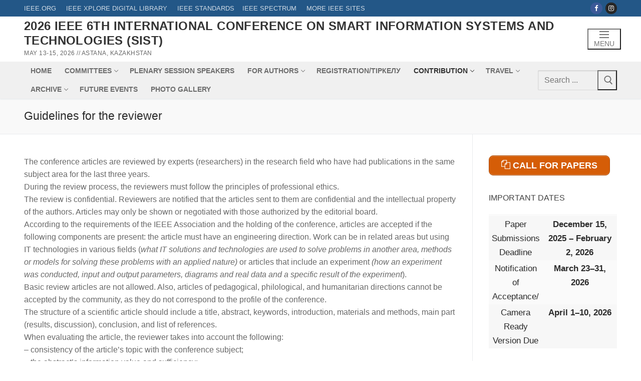

--- FILE ---
content_type: text/html; charset=UTF-8
request_url: https://sist.astanait.edu.kz/?page_id=1768
body_size: 15391
content:
<!doctype html>
<html lang="en-GB">
<head>
	<meta charset="UTF-8">
	<meta name="viewport" content="width=device-width, initial-scale=1, maximum-scale=10.0, user-scalable=yes">
	<link rel="profile" href="https://gmpg.org/xfn/11">
	<title>Guidelines for the reviewer &#8211; 2026 IEEE 6th International Conference on Smart Information Systems and Technologies  (SIST)</title>
<meta name='robots' content='max-image-preview:large' />
<link rel="alternate" type="application/rss+xml" title="2026 IEEE 6th International Conference on Smart Information Systems and Technologies  (SIST) &raquo; Feed" href="https://sist.astanait.edu.kz/?feed=rss2" />
<link rel="alternate" type="application/rss+xml" title="2026 IEEE 6th International Conference on Smart Information Systems and Technologies  (SIST) &raquo; Comments Feed" href="https://sist.astanait.edu.kz/?feed=comments-rss2" />
<link rel="alternate" title="oEmbed (JSON)" type="application/json+oembed" href="https://sist.astanait.edu.kz/index.php?rest_route=%2Foembed%2F1.0%2Fembed&#038;url=https%3A%2F%2Fsist.astanait.edu.kz%2F%3Fpage_id%3D1768" />
<link rel="alternate" title="oEmbed (XML)" type="text/xml+oembed" href="https://sist.astanait.edu.kz/index.php?rest_route=%2Foembed%2F1.0%2Fembed&#038;url=https%3A%2F%2Fsist.astanait.edu.kz%2F%3Fpage_id%3D1768&#038;format=xml" />
		<!-- This site uses the Google Analytics by MonsterInsights plugin v9.10.1 - Using Analytics tracking - https://www.monsterinsights.com/ -->
		<!-- Note: MonsterInsights is not currently configured on this site. The site owner needs to authenticate with Google Analytics in the MonsterInsights settings panel. -->
					<!-- No tracking code set -->
				<!-- / Google Analytics by MonsterInsights -->
		<style id='wp-img-auto-sizes-contain-inline-css' type='text/css'>
img:is([sizes=auto i],[sizes^="auto," i]){contain-intrinsic-size:3000px 1500px}
/*# sourceURL=wp-img-auto-sizes-contain-inline-css */
</style>
<style id='wp-emoji-styles-inline-css' type='text/css'>

	img.wp-smiley, img.emoji {
		display: inline !important;
		border: none !important;
		box-shadow: none !important;
		height: 1em !important;
		width: 1em !important;
		margin: 0 0.07em !important;
		vertical-align: -0.1em !important;
		background: none !important;
		padding: 0 !important;
	}
/*# sourceURL=wp-emoji-styles-inline-css */
</style>
<style id='wp-block-library-inline-css' type='text/css'>
:root{--wp-block-synced-color:#7a00df;--wp-block-synced-color--rgb:122,0,223;--wp-bound-block-color:var(--wp-block-synced-color);--wp-editor-canvas-background:#ddd;--wp-admin-theme-color:#007cba;--wp-admin-theme-color--rgb:0,124,186;--wp-admin-theme-color-darker-10:#006ba1;--wp-admin-theme-color-darker-10--rgb:0,107,160.5;--wp-admin-theme-color-darker-20:#005a87;--wp-admin-theme-color-darker-20--rgb:0,90,135;--wp-admin-border-width-focus:2px}@media (min-resolution:192dpi){:root{--wp-admin-border-width-focus:1.5px}}.wp-element-button{cursor:pointer}:root .has-very-light-gray-background-color{background-color:#eee}:root .has-very-dark-gray-background-color{background-color:#313131}:root .has-very-light-gray-color{color:#eee}:root .has-very-dark-gray-color{color:#313131}:root .has-vivid-green-cyan-to-vivid-cyan-blue-gradient-background{background:linear-gradient(135deg,#00d084,#0693e3)}:root .has-purple-crush-gradient-background{background:linear-gradient(135deg,#34e2e4,#4721fb 50%,#ab1dfe)}:root .has-hazy-dawn-gradient-background{background:linear-gradient(135deg,#faaca8,#dad0ec)}:root .has-subdued-olive-gradient-background{background:linear-gradient(135deg,#fafae1,#67a671)}:root .has-atomic-cream-gradient-background{background:linear-gradient(135deg,#fdd79a,#004a59)}:root .has-nightshade-gradient-background{background:linear-gradient(135deg,#330968,#31cdcf)}:root .has-midnight-gradient-background{background:linear-gradient(135deg,#020381,#2874fc)}:root{--wp--preset--font-size--normal:16px;--wp--preset--font-size--huge:42px}.has-regular-font-size{font-size:1em}.has-larger-font-size{font-size:2.625em}.has-normal-font-size{font-size:var(--wp--preset--font-size--normal)}.has-huge-font-size{font-size:var(--wp--preset--font-size--huge)}.has-text-align-center{text-align:center}.has-text-align-left{text-align:left}.has-text-align-right{text-align:right}.has-fit-text{white-space:nowrap!important}#end-resizable-editor-section{display:none}.aligncenter{clear:both}.items-justified-left{justify-content:flex-start}.items-justified-center{justify-content:center}.items-justified-right{justify-content:flex-end}.items-justified-space-between{justify-content:space-between}.screen-reader-text{border:0;clip-path:inset(50%);height:1px;margin:-1px;overflow:hidden;padding:0;position:absolute;width:1px;word-wrap:normal!important}.screen-reader-text:focus{background-color:#ddd;clip-path:none;color:#444;display:block;font-size:1em;height:auto;left:5px;line-height:normal;padding:15px 23px 14px;text-decoration:none;top:5px;width:auto;z-index:100000}html :where(.has-border-color){border-style:solid}html :where([style*=border-top-color]){border-top-style:solid}html :where([style*=border-right-color]){border-right-style:solid}html :where([style*=border-bottom-color]){border-bottom-style:solid}html :where([style*=border-left-color]){border-left-style:solid}html :where([style*=border-width]){border-style:solid}html :where([style*=border-top-width]){border-top-style:solid}html :where([style*=border-right-width]){border-right-style:solid}html :where([style*=border-bottom-width]){border-bottom-style:solid}html :where([style*=border-left-width]){border-left-style:solid}html :where(img[class*=wp-image-]){height:auto;max-width:100%}:where(figure){margin:0 0 1em}html :where(.is-position-sticky){--wp-admin--admin-bar--position-offset:var(--wp-admin--admin-bar--height,0px)}@media screen and (max-width:600px){html :where(.is-position-sticky){--wp-admin--admin-bar--position-offset:0px}}

/*# sourceURL=wp-block-library-inline-css */
</style><style id='wp-block-columns-inline-css' type='text/css'>
.wp-block-columns{box-sizing:border-box;display:flex;flex-wrap:wrap!important}@media (min-width:782px){.wp-block-columns{flex-wrap:nowrap!important}}.wp-block-columns{align-items:normal!important}.wp-block-columns.are-vertically-aligned-top{align-items:flex-start}.wp-block-columns.are-vertically-aligned-center{align-items:center}.wp-block-columns.are-vertically-aligned-bottom{align-items:flex-end}@media (max-width:781px){.wp-block-columns:not(.is-not-stacked-on-mobile)>.wp-block-column{flex-basis:100%!important}}@media (min-width:782px){.wp-block-columns:not(.is-not-stacked-on-mobile)>.wp-block-column{flex-basis:0;flex-grow:1}.wp-block-columns:not(.is-not-stacked-on-mobile)>.wp-block-column[style*=flex-basis]{flex-grow:0}}.wp-block-columns.is-not-stacked-on-mobile{flex-wrap:nowrap!important}.wp-block-columns.is-not-stacked-on-mobile>.wp-block-column{flex-basis:0;flex-grow:1}.wp-block-columns.is-not-stacked-on-mobile>.wp-block-column[style*=flex-basis]{flex-grow:0}:where(.wp-block-columns){margin-bottom:1.75em}:where(.wp-block-columns.has-background){padding:1.25em 2.375em}.wp-block-column{flex-grow:1;min-width:0;overflow-wrap:break-word;word-break:break-word}.wp-block-column.is-vertically-aligned-top{align-self:flex-start}.wp-block-column.is-vertically-aligned-center{align-self:center}.wp-block-column.is-vertically-aligned-bottom{align-self:flex-end}.wp-block-column.is-vertically-aligned-stretch{align-self:stretch}.wp-block-column.is-vertically-aligned-bottom,.wp-block-column.is-vertically-aligned-center,.wp-block-column.is-vertically-aligned-top{width:100%}
/*# sourceURL=https://sist.astanait.edu.kz/wp-includes/blocks/columns/style.min.css */
</style>
<style id='wp-block-paragraph-inline-css' type='text/css'>
.is-small-text{font-size:.875em}.is-regular-text{font-size:1em}.is-large-text{font-size:2.25em}.is-larger-text{font-size:3em}.has-drop-cap:not(:focus):first-letter{float:left;font-size:8.4em;font-style:normal;font-weight:100;line-height:.68;margin:.05em .1em 0 0;text-transform:uppercase}body.rtl .has-drop-cap:not(:focus):first-letter{float:none;margin-left:.1em}p.has-drop-cap.has-background{overflow:hidden}:root :where(p.has-background){padding:1.25em 2.375em}:where(p.has-text-color:not(.has-link-color)) a{color:inherit}p.has-text-align-left[style*="writing-mode:vertical-lr"],p.has-text-align-right[style*="writing-mode:vertical-rl"]{rotate:180deg}
/*# sourceURL=https://sist.astanait.edu.kz/wp-includes/blocks/paragraph/style.min.css */
</style>
<style id='global-styles-inline-css' type='text/css'>
:root{--wp--preset--aspect-ratio--square: 1;--wp--preset--aspect-ratio--4-3: 4/3;--wp--preset--aspect-ratio--3-4: 3/4;--wp--preset--aspect-ratio--3-2: 3/2;--wp--preset--aspect-ratio--2-3: 2/3;--wp--preset--aspect-ratio--16-9: 16/9;--wp--preset--aspect-ratio--9-16: 9/16;--wp--preset--color--black: #000000;--wp--preset--color--cyan-bluish-gray: #abb8c3;--wp--preset--color--white: #ffffff;--wp--preset--color--pale-pink: #f78da7;--wp--preset--color--vivid-red: #cf2e2e;--wp--preset--color--luminous-vivid-orange: #ff6900;--wp--preset--color--luminous-vivid-amber: #fcb900;--wp--preset--color--light-green-cyan: #7bdcb5;--wp--preset--color--vivid-green-cyan: #00d084;--wp--preset--color--pale-cyan-blue: #8ed1fc;--wp--preset--color--vivid-cyan-blue: #0693e3;--wp--preset--color--vivid-purple: #9b51e0;--wp--preset--gradient--vivid-cyan-blue-to-vivid-purple: linear-gradient(135deg,rgb(6,147,227) 0%,rgb(155,81,224) 100%);--wp--preset--gradient--light-green-cyan-to-vivid-green-cyan: linear-gradient(135deg,rgb(122,220,180) 0%,rgb(0,208,130) 100%);--wp--preset--gradient--luminous-vivid-amber-to-luminous-vivid-orange: linear-gradient(135deg,rgb(252,185,0) 0%,rgb(255,105,0) 100%);--wp--preset--gradient--luminous-vivid-orange-to-vivid-red: linear-gradient(135deg,rgb(255,105,0) 0%,rgb(207,46,46) 100%);--wp--preset--gradient--very-light-gray-to-cyan-bluish-gray: linear-gradient(135deg,rgb(238,238,238) 0%,rgb(169,184,195) 100%);--wp--preset--gradient--cool-to-warm-spectrum: linear-gradient(135deg,rgb(74,234,220) 0%,rgb(151,120,209) 20%,rgb(207,42,186) 40%,rgb(238,44,130) 60%,rgb(251,105,98) 80%,rgb(254,248,76) 100%);--wp--preset--gradient--blush-light-purple: linear-gradient(135deg,rgb(255,206,236) 0%,rgb(152,150,240) 100%);--wp--preset--gradient--blush-bordeaux: linear-gradient(135deg,rgb(254,205,165) 0%,rgb(254,45,45) 50%,rgb(107,0,62) 100%);--wp--preset--gradient--luminous-dusk: linear-gradient(135deg,rgb(255,203,112) 0%,rgb(199,81,192) 50%,rgb(65,88,208) 100%);--wp--preset--gradient--pale-ocean: linear-gradient(135deg,rgb(255,245,203) 0%,rgb(182,227,212) 50%,rgb(51,167,181) 100%);--wp--preset--gradient--electric-grass: linear-gradient(135deg,rgb(202,248,128) 0%,rgb(113,206,126) 100%);--wp--preset--gradient--midnight: linear-gradient(135deg,rgb(2,3,129) 0%,rgb(40,116,252) 100%);--wp--preset--font-size--small: 13px;--wp--preset--font-size--medium: 20px;--wp--preset--font-size--large: 36px;--wp--preset--font-size--x-large: 42px;--wp--preset--spacing--20: 0.44rem;--wp--preset--spacing--30: 0.67rem;--wp--preset--spacing--40: 1rem;--wp--preset--spacing--50: 1.5rem;--wp--preset--spacing--60: 2.25rem;--wp--preset--spacing--70: 3.38rem;--wp--preset--spacing--80: 5.06rem;--wp--preset--shadow--natural: 6px 6px 9px rgba(0, 0, 0, 0.2);--wp--preset--shadow--deep: 12px 12px 50px rgba(0, 0, 0, 0.4);--wp--preset--shadow--sharp: 6px 6px 0px rgba(0, 0, 0, 0.2);--wp--preset--shadow--outlined: 6px 6px 0px -3px rgb(255, 255, 255), 6px 6px rgb(0, 0, 0);--wp--preset--shadow--crisp: 6px 6px 0px rgb(0, 0, 0);}:where(.is-layout-flex){gap: 0.5em;}:where(.is-layout-grid){gap: 0.5em;}body .is-layout-flex{display: flex;}.is-layout-flex{flex-wrap: wrap;align-items: center;}.is-layout-flex > :is(*, div){margin: 0;}body .is-layout-grid{display: grid;}.is-layout-grid > :is(*, div){margin: 0;}:where(.wp-block-columns.is-layout-flex){gap: 2em;}:where(.wp-block-columns.is-layout-grid){gap: 2em;}:where(.wp-block-post-template.is-layout-flex){gap: 1.25em;}:where(.wp-block-post-template.is-layout-grid){gap: 1.25em;}.has-black-color{color: var(--wp--preset--color--black) !important;}.has-cyan-bluish-gray-color{color: var(--wp--preset--color--cyan-bluish-gray) !important;}.has-white-color{color: var(--wp--preset--color--white) !important;}.has-pale-pink-color{color: var(--wp--preset--color--pale-pink) !important;}.has-vivid-red-color{color: var(--wp--preset--color--vivid-red) !important;}.has-luminous-vivid-orange-color{color: var(--wp--preset--color--luminous-vivid-orange) !important;}.has-luminous-vivid-amber-color{color: var(--wp--preset--color--luminous-vivid-amber) !important;}.has-light-green-cyan-color{color: var(--wp--preset--color--light-green-cyan) !important;}.has-vivid-green-cyan-color{color: var(--wp--preset--color--vivid-green-cyan) !important;}.has-pale-cyan-blue-color{color: var(--wp--preset--color--pale-cyan-blue) !important;}.has-vivid-cyan-blue-color{color: var(--wp--preset--color--vivid-cyan-blue) !important;}.has-vivid-purple-color{color: var(--wp--preset--color--vivid-purple) !important;}.has-black-background-color{background-color: var(--wp--preset--color--black) !important;}.has-cyan-bluish-gray-background-color{background-color: var(--wp--preset--color--cyan-bluish-gray) !important;}.has-white-background-color{background-color: var(--wp--preset--color--white) !important;}.has-pale-pink-background-color{background-color: var(--wp--preset--color--pale-pink) !important;}.has-vivid-red-background-color{background-color: var(--wp--preset--color--vivid-red) !important;}.has-luminous-vivid-orange-background-color{background-color: var(--wp--preset--color--luminous-vivid-orange) !important;}.has-luminous-vivid-amber-background-color{background-color: var(--wp--preset--color--luminous-vivid-amber) !important;}.has-light-green-cyan-background-color{background-color: var(--wp--preset--color--light-green-cyan) !important;}.has-vivid-green-cyan-background-color{background-color: var(--wp--preset--color--vivid-green-cyan) !important;}.has-pale-cyan-blue-background-color{background-color: var(--wp--preset--color--pale-cyan-blue) !important;}.has-vivid-cyan-blue-background-color{background-color: var(--wp--preset--color--vivid-cyan-blue) !important;}.has-vivid-purple-background-color{background-color: var(--wp--preset--color--vivid-purple) !important;}.has-black-border-color{border-color: var(--wp--preset--color--black) !important;}.has-cyan-bluish-gray-border-color{border-color: var(--wp--preset--color--cyan-bluish-gray) !important;}.has-white-border-color{border-color: var(--wp--preset--color--white) !important;}.has-pale-pink-border-color{border-color: var(--wp--preset--color--pale-pink) !important;}.has-vivid-red-border-color{border-color: var(--wp--preset--color--vivid-red) !important;}.has-luminous-vivid-orange-border-color{border-color: var(--wp--preset--color--luminous-vivid-orange) !important;}.has-luminous-vivid-amber-border-color{border-color: var(--wp--preset--color--luminous-vivid-amber) !important;}.has-light-green-cyan-border-color{border-color: var(--wp--preset--color--light-green-cyan) !important;}.has-vivid-green-cyan-border-color{border-color: var(--wp--preset--color--vivid-green-cyan) !important;}.has-pale-cyan-blue-border-color{border-color: var(--wp--preset--color--pale-cyan-blue) !important;}.has-vivid-cyan-blue-border-color{border-color: var(--wp--preset--color--vivid-cyan-blue) !important;}.has-vivid-purple-border-color{border-color: var(--wp--preset--color--vivid-purple) !important;}.has-vivid-cyan-blue-to-vivid-purple-gradient-background{background: var(--wp--preset--gradient--vivid-cyan-blue-to-vivid-purple) !important;}.has-light-green-cyan-to-vivid-green-cyan-gradient-background{background: var(--wp--preset--gradient--light-green-cyan-to-vivid-green-cyan) !important;}.has-luminous-vivid-amber-to-luminous-vivid-orange-gradient-background{background: var(--wp--preset--gradient--luminous-vivid-amber-to-luminous-vivid-orange) !important;}.has-luminous-vivid-orange-to-vivid-red-gradient-background{background: var(--wp--preset--gradient--luminous-vivid-orange-to-vivid-red) !important;}.has-very-light-gray-to-cyan-bluish-gray-gradient-background{background: var(--wp--preset--gradient--very-light-gray-to-cyan-bluish-gray) !important;}.has-cool-to-warm-spectrum-gradient-background{background: var(--wp--preset--gradient--cool-to-warm-spectrum) !important;}.has-blush-light-purple-gradient-background{background: var(--wp--preset--gradient--blush-light-purple) !important;}.has-blush-bordeaux-gradient-background{background: var(--wp--preset--gradient--blush-bordeaux) !important;}.has-luminous-dusk-gradient-background{background: var(--wp--preset--gradient--luminous-dusk) !important;}.has-pale-ocean-gradient-background{background: var(--wp--preset--gradient--pale-ocean) !important;}.has-electric-grass-gradient-background{background: var(--wp--preset--gradient--electric-grass) !important;}.has-midnight-gradient-background{background: var(--wp--preset--gradient--midnight) !important;}.has-small-font-size{font-size: var(--wp--preset--font-size--small) !important;}.has-medium-font-size{font-size: var(--wp--preset--font-size--medium) !important;}.has-large-font-size{font-size: var(--wp--preset--font-size--large) !important;}.has-x-large-font-size{font-size: var(--wp--preset--font-size--x-large) !important;}
:where(.wp-block-columns.is-layout-flex){gap: 2em;}:where(.wp-block-columns.is-layout-grid){gap: 2em;}
/*# sourceURL=global-styles-inline-css */
</style>
<style id='core-block-supports-inline-css' type='text/css'>
.wp-container-core-columns-is-layout-9d6595d7{flex-wrap:nowrap;}
/*# sourceURL=core-block-supports-inline-css */
</style>

<style id='classic-theme-styles-inline-css' type='text/css'>
/*! This file is auto-generated */
.wp-block-button__link{color:#fff;background-color:#32373c;border-radius:9999px;box-shadow:none;text-decoration:none;padding:calc(.667em + 2px) calc(1.333em + 2px);font-size:1.125em}.wp-block-file__button{background:#32373c;color:#fff;text-decoration:none}
/*# sourceURL=/wp-includes/css/classic-themes.min.css */
</style>
<link rel='stylesheet' id='wp-components-css' href='https://sist.astanait.edu.kz/wp-includes/css/dist/components/style.min.css?ver=6.9' type='text/css' media='all' />
<link rel='stylesheet' id='wp-preferences-css' href='https://sist.astanait.edu.kz/wp-includes/css/dist/preferences/style.min.css?ver=6.9' type='text/css' media='all' />
<link rel='stylesheet' id='wp-block-editor-css' href='https://sist.astanait.edu.kz/wp-includes/css/dist/block-editor/style.min.css?ver=6.9' type='text/css' media='all' />
<link rel='stylesheet' id='popup-maker-block-library-style-css' href='https://sist.astanait.edu.kz/wp-content/plugins/popup-maker/dist/packages/block-library-style.css?ver=dbea705cfafe089d65f1' type='text/css' media='all' />
<link rel='stylesheet' id='countdown-naboo-css-css' href='https://sist.astanait.edu.kz/wp-content/plugins/jquery-t-countdown-widget/css/naboo/style.css?ver=2.0' type='text/css' media='all' />
<link rel='stylesheet' id='default-icon-styles-css' href='https://sist.astanait.edu.kz/wp-content/plugins/svg-vector-icon-plugin/public/../admin/css/wordpress-svg-icon-plugin-style.min.css?ver=6.9' type='text/css' media='all' />
<link rel='stylesheet' id='woocommerce-general-css' href='https://sist.astanait.edu.kz/wp-content/themes/customify/assets/css/compatibility/woocommerce.min.css?ver=10.4.2' type='text/css' media='all' />
<link rel='stylesheet' id='woocommerce-smallscreen-css' href='https://sist.astanait.edu.kz/wp-content/themes/customify/assets/css/compatibility/woocommerce-smallscreen.min.css?ver=10.4.2' type='text/css' media='only screen and (max-width: 768px)' />
<style id='woocommerce-inline-inline-css' type='text/css'>
.woocommerce form .form-row .required { visibility: visible; }
/*# sourceURL=woocommerce-inline-inline-css */
</style>
<link rel='stylesheet' id='wpos-slick-style-css' href='https://sist.astanait.edu.kz/wp-content/plugins/wp-logo-showcase-responsive-slider-slider/assets/css/slick.css?ver=3.8.7' type='text/css' media='all' />
<link rel='stylesheet' id='wpls-public-style-css' href='https://sist.astanait.edu.kz/wp-content/plugins/wp-logo-showcase-responsive-slider-slider/assets/css/wpls-public.css?ver=3.8.7' type='text/css' media='all' />
<link rel='stylesheet' id='spu-public-css-css' href='https://sist.astanait.edu.kz/wp-content/plugins/popups/public/assets/css/public.css?ver=1.9.3.8' type='text/css' media='all' />
<link rel='stylesheet' id='wp-forecast-weathericons-css' href='https://sist.astanait.edu.kz/wp-content/plugins/wp-forecast//weather-icons/weather-icons.min.css?ver=9999' type='text/css' media='all' />
<link rel='stylesheet' id='wp-forecast-weathericons-wind-css' href='https://sist.astanait.edu.kz/wp-content/plugins/wp-forecast//weather-icons/weather-icons-wind.min.css?ver=9999' type='text/css' media='all' />
<link rel='stylesheet' id='wp-forecast-css' href='https://sist.astanait.edu.kz/wp-content/plugins/wp-forecast/wp-forecast-default.css?ver=9999' type='text/css' media='all' />
<link rel='stylesheet' id='font-awesome-css' href='https://sist.astanait.edu.kz/wp-content/themes/customify/assets/fonts/font-awesome/css/font-awesome.min.css?ver=5.0.0' type='text/css' media='all' />
<link rel='stylesheet' id='customify-style-css' href='https://sist.astanait.edu.kz/wp-content/themes/customify/style.min.css?ver=0.4.1' type='text/css' media='all' />
<style id='customify-style-inline-css' type='text/css'>
.header-top .header--row-inner,.button,button:not(.menu-mobile-toggle, .components-button, .customize-partial-edit-shortcut-button),button.button,input[type="button"]:not(.components-button, .customize-partial-edit-shortcut-button),input[type="reset"]:not(.components-button, .customize-partial-edit-shortcut-button),input[type="submit"]:not(.components-button, .customize-partial-edit-shortcut-button),.pagination .nav-links > *:hover,.pagination .nav-links span,.nav-menu-desktop.style-full-height .primary-menu-ul > li.current-menu-item > a,.nav-menu-desktop.style-full-height .primary-menu-ul > li.current-menu-ancestor > a,.nav-menu-desktop.style-full-height .primary-menu-ul > li > a:hover,.posts-layout .readmore-button:hover{    background-color: #235787;}.posts-layout .readmore-button {color: #235787;}.pagination .nav-links > *:hover,.pagination .nav-links span,.entry-single .tags-links a:hover,.entry-single .cat-links a:hover,.posts-layout .readmore-button,.posts-layout .readmore-button:hover{    border-color: #235787;}                 .wc-svg-btn.active,        .woocommerce-tabs.wc-tabs-horizontal ul.tabs li.active,        #review_form {            border-color: #235787;        }                .wc-svg-btn.active,        .wc-single-tabs ul.tabs li.active a,        .wc-single-tabs .tab-section.active .tab-section-heading a {            color: #235787;        }.customify-builder-btn{    background-color: #c3512f;}                 .add_to_cart_button        {            background-color: #c3512f;        }body{    color: #686868;}abbr, acronym {    border-bottom-color: #686868;}a                {                    color: #1e4b75;} .woocommerce-account .woocommerce-MyAccount-navigation ul li.is-active a,        .woocommerce-account .woocommerce-MyAccount-navigation ul li a:hover {            color: #1e4b75;        }a:hover,a:focus,.link-meta:hover, .link-meta a:hover{    color: #111111;}h2 + h3,.comments-area h2 + .comments-title,.h2 + h3,.comments-area .h2 + .comments-title,.page-breadcrumb {    border-top-color: #eaecee;}blockquote,.site-content .widget-area .menu li.current-menu-item > a:before{    border-left-color: #eaecee;}@media screen and (min-width: 64em) {    .comment-list .children li.comment {        border-left-color: #eaecee;    }    .comment-list .children li.comment:after {        background-color: #eaecee;    }}.page-titlebar, .page-breadcrumb,.posts-layout .entry-inner {    border-bottom-color: #eaecee;}.header-search-form .search-field,.entry-content .page-links a,.header-search-modal,.pagination .nav-links > *,.entry-footer .tags-links a, .entry-footer .cat-links a,.search .content-area article,.site-content .widget-area .menu li.current-menu-item > a,.posts-layout .entry-inner,.post-navigation .nav-links,article.comment .comment-meta,.widget-area .widget_pages li a, .widget-area .widget_categories li a, .widget-area .widget_archive li a, .widget-area .widget_meta li a, .widget-area .widget_nav_menu li a, .widget-area .widget_product_categories li a, .widget-area .widget_recent_entries li a, .widget-area .widget_rss li a,.widget-area .widget_recent_comments li{    border-color: #eaecee;}.header-search-modal::before {    border-top-color: #eaecee;    border-left-color: #eaecee;}@media screen and (min-width: 48em) {    .content-sidebar.sidebar_vertical_border .content-area {        border-right-color: #eaecee;    }    .sidebar-content.sidebar_vertical_border .content-area {        border-left-color: #eaecee;    }    .sidebar-sidebar-content.sidebar_vertical_border .sidebar-primary {        border-right-color: #eaecee;    }    .sidebar-sidebar-content.sidebar_vertical_border .sidebar-secondary {        border-right-color: #eaecee;    }    .content-sidebar-sidebar.sidebar_vertical_border .sidebar-primary {        border-left-color: #eaecee;    }    .content-sidebar-sidebar.sidebar_vertical_border .sidebar-secondary {        border-left-color: #eaecee;    }    .sidebar-content-sidebar.sidebar_vertical_border .content-area {        border-left-color: #eaecee;        border-right-color: #eaecee;    }    .sidebar-content-sidebar.sidebar_vertical_border .content-area {        border-left-color: #eaecee;        border-right-color: #eaecee;    }}.widget_price_filter .price_slider_wrapper .ui-widget-content {    background-color: #eaecee;}.product_list_widget li,#reviews #comments ol.commentlist li .comment-text,.woocommerce-tabs.wc-tabs-vertical .wc-tabs li,.product_meta > span,.woocommerce-tabs.wc-tabs-horizontal ul.tabs,.woocommerce-tabs.wc-tabs-vertical .wc-tabs li:first-child {            border-color: #eaecee;        }article.comment .comment-post-author {background: #6d6d6d;}.pagination .nav-links > *,.link-meta,.link-meta a,.color-meta,.entry-single .tags-links:before,.entry-single .cats-links:before{    color: #6d6d6d;}.widget_price_filter .ui-slider .ui-slider-handle {    border-color: #6d6d6d;}.wc-product-inner .wc-product__category a {    color: #6d6d6d;}.widget_price_filter .ui-slider .ui-slider-range,.widget_price_filter .price_slider_amount .button {            background-color: #6d6d6d;        }h1, h2, h3, h4, h5, h6 { color: #2b2b2b;}.site-content .widget-title { color: #444444;}#page-cover {background-image: url("https://sist.astanait.edu.kz/wp-content/themes/customify/assets/images/default-cover.jpg");}.sub-menu .li-duplicator {display:none !important;}.header-search_icon-item .header-search-modal  {border-style: solid;} .header-search_icon-item .search-field  {border-style: solid;} .dark-mode .header-search_box-item .search-form-fields, .header-search_box-item .search-form-fields  {border-style: solid;} body  {background-color: #FFFFFF;} .site-content .content-area  {background-color: #FFFFFF;} .woocommerce .button.add_to_cart_button, .woocommerce .button.alt,.woocommerce .button.added_to_cart, .woocommerce .button.checkout, .woocommerce .button.product_type_variable,.item--wc_cart .cart-icon .cart-qty .customify-wc-total-qty{    background-color: #c3512f;}.comment-form-rating a, .star-rating,.comment-form-rating a:hover, .comment-form-rating a:focus, .star-rating:hover, .star-rating:focus{    color: #c3512f;}span.onsale{    background-color: #77a464;}/* CSS for desktop */#page-cover .page-cover-inner {min-height: 300px;}.header--row.header-top .customify-grid, .header--row.header-top .style-full-height .primary-menu-ul > li > a {min-height: 33px;}.header--row.header-main .customify-grid, .header--row.header-main .style-full-height .primary-menu-ul > li > a {min-height: 90px;}.header--row.header-bottom .customify-grid, .header--row.header-bottom .style-full-height .primary-menu-ul > li > a {min-height: 55px;}.site-header .site-branding img { max-width: 0px; } .site-header .cb-row--mobile .site-branding img { width: 0px; }.header--row .builder-item--nav-icon, .builder-item.builder-item--group .item--inner.builder-item--nav-icon {margin-top: 0px;margin-right: 0px;margin-bottom: 0px;margin-left: 0px;}.header--row .builder-first--nav-icon {text-align: right;}.header-search_icon-item .search-icon {padding: 0px;}.header-search_icon-item .header-search-form .search-field {height: 25px;}.header-search_icon-item .search-submit {margin-left: -40px;}.header-search_box-item .search-submit{margin-left: -40px;} .header-search_box-item .woo_bootster_search .search-submit{margin-left: -40px;} .header-search_box-item .header-search-form button.search-submit{margin-left:-40px;}.header--row .builder-first--primary-menu {text-align: right;}.header--row .builder-item--button, .builder-item.builder-item--group .item--inner.builder-item--button {margin-top: -7px;margin-right: -7px;margin-bottom: -7px;margin-left: -7px;}/* CSS for tablet */@media screen and (max-width: 1024px) { #page-cover .page-cover-inner {min-height: 250px;}.header--row .builder-first--nav-icon {text-align: right;}.header-search_icon-item .search-submit {margin-left: -40px;}.header-search_box-item .search-submit{margin-left: -40px;} .header-search_box-item .woo_bootster_search .search-submit{margin-left: -40px;} .header-search_box-item .header-search-form button.search-submit{margin-left:-40px;} }/* CSS for mobile */@media screen and (max-width: 568px) { #page-cover .page-cover-inner {min-height: 200px;}.header--row.header-top .customify-grid, .header--row.header-top .style-full-height .primary-menu-ul > li > a {min-height: 33px;}.header--row .builder-first--nav-icon {text-align: right;}.header-search_icon-item .search-submit {margin-left: -40px;}.header-search_box-item .search-submit{margin-left: -40px;} .header-search_box-item .woo_bootster_search .search-submit{margin-left: -40px;} .header-search_box-item .header-search-form button.search-submit{margin-left:-40px;} }
/*# sourceURL=customify-style-inline-css */
</style>
<script type="text/javascript" src="https://sist.astanait.edu.kz/wp-includes/js/jquery/jquery.min.js?ver=3.7.1" id="jquery-core-js"></script>
<script type="text/javascript" src="https://sist.astanait.edu.kz/wp-includes/js/jquery/jquery-migrate.min.js?ver=3.4.1" id="jquery-migrate-js"></script>
<script type="text/javascript" src="https://sist.astanait.edu.kz/wp-content/plugins/woocommerce/assets/js/jquery-blockui/jquery.blockUI.min.js?ver=2.7.0-wc.10.4.2" id="wc-jquery-blockui-js" defer="defer" data-wp-strategy="defer"></script>
<script type="text/javascript" id="wc-add-to-cart-js-extra">
/* <![CDATA[ */
var wc_add_to_cart_params = {"ajax_url":"/wp-admin/admin-ajax.php","wc_ajax_url":"/?wc-ajax=%%endpoint%%","i18n_view_cart":"View basket","cart_url":"https://sist.astanait.edu.kz/?page_id=1564","is_cart":"","cart_redirect_after_add":"no"};
//# sourceURL=wc-add-to-cart-js-extra
/* ]]> */
</script>
<script type="text/javascript" src="https://sist.astanait.edu.kz/wp-content/plugins/woocommerce/assets/js/frontend/add-to-cart.min.js?ver=10.4.2" id="wc-add-to-cart-js" defer="defer" data-wp-strategy="defer"></script>
<script type="text/javascript" src="https://sist.astanait.edu.kz/wp-content/plugins/woocommerce/assets/js/js-cookie/js.cookie.min.js?ver=2.1.4-wc.10.4.2" id="wc-js-cookie-js" defer="defer" data-wp-strategy="defer"></script>
<script type="text/javascript" id="woocommerce-js-extra">
/* <![CDATA[ */
var woocommerce_params = {"ajax_url":"/wp-admin/admin-ajax.php","wc_ajax_url":"/?wc-ajax=%%endpoint%%","i18n_password_show":"Show password","i18n_password_hide":"Hide password","qty_pm":"1"};
//# sourceURL=woocommerce-js-extra
/* ]]> */
</script>
<script type="text/javascript" src="https://sist.astanait.edu.kz/wp-content/plugins/woocommerce/assets/js/frontend/woocommerce.min.js?ver=10.4.2" id="woocommerce-js" defer="defer" data-wp-strategy="defer"></script>
<link rel="https://api.w.org/" href="https://sist.astanait.edu.kz/index.php?rest_route=/" /><link rel="alternate" title="JSON" type="application/json" href="https://sist.astanait.edu.kz/index.php?rest_route=/wp/v2/pages/1768" /><link rel="EditURI" type="application/rsd+xml" title="RSD" href="https://sist.astanait.edu.kz/xmlrpc.php?rsd" />
<link rel="canonical" href="https://sist.astanait.edu.kz/?page_id=1768" />
<link rel='shortlink' href='https://sist.astanait.edu.kz/?p=1768' />
<script type='text/javascript'>
var tminusnow = '{"now":"1\/18\/2026 15:00:24"}';
</script>  <script src="https://cdn.onesignal.com/sdks/web/v16/OneSignalSDK.page.js" defer></script>
  <script>
          window.OneSignalDeferred = window.OneSignalDeferred || [];
          OneSignalDeferred.push(async function(OneSignal) {
            await OneSignal.init({
              appId: "",
              serviceWorkerOverrideForTypical: true,
              path: "https://sist.astanait.edu.kz/wp-content/plugins/onesignal-free-web-push-notifications/sdk_files/",
              serviceWorkerParam: { scope: "/wp-content/plugins/onesignal-free-web-push-notifications/sdk_files/push/onesignal/" },
              serviceWorkerPath: "OneSignalSDKWorker.js",
            });
          });

          // Unregister the legacy OneSignal service worker to prevent scope conflicts
          if (navigator.serviceWorker) {
            navigator.serviceWorker.getRegistrations().then((registrations) => {
              // Iterate through all registered service workers
              registrations.forEach((registration) => {
                // Check the script URL to identify the specific service worker
                if (registration.active && registration.active.scriptURL.includes('OneSignalSDKWorker.js.php')) {
                  // Unregister the service worker
                  registration.unregister().then((success) => {
                    if (success) {
                      console.log('OneSignalSW: Successfully unregistered:', registration.active.scriptURL);
                    } else {
                      console.log('OneSignalSW: Failed to unregister:', registration.active.scriptURL);
                    }
                  });
                }
              });
            }).catch((error) => {
              console.error('Error fetching service worker registrations:', error);
            });
        }
        </script>
	<noscript><style>.woocommerce-product-gallery{ opacity: 1 !important; }</style></noscript>
	<link rel='stylesheet' id='wc-blocks-style-css' href='https://sist.astanait.edu.kz/wp-content/plugins/woocommerce/assets/client/blocks/wc-blocks.css?ver=wc-10.4.2' type='text/css' media='all' />
<link rel='stylesheet' id='splw-old-styles-css' href='https://sist.astanait.edu.kz/wp-content/plugins/location-weather/assets/css/old-style.min.css?ver=2.1.5' type='text/css' media='all' />
<link rel='stylesheet' id='su-shortcodes-css' href='https://sist.astanait.edu.kz/wp-content/plugins/shortcodes-ultimate/includes/css/shortcodes.css?ver=7.4.7' type='text/css' media='all' />
</head>


<body data-rsssl=1 class="wp-singular page-template-default page page-id-1768 wp-custom-logo wp-theme-customify theme-customify woocommerce-no-js content-sidebar main-layout-content-sidebar sidebar_vertical_border site-full-width menu_sidebar_slide_left woocommerce later-wc-version">
<div id="page" class="site box-shadow">
	<a class="skip-link screen-reader-text" href="#site-content">Skip to content</a>
	<a class="close is-size-medium  close-panel close-sidebar-panel" href="#">
        <span class="hamburger hamburger--squeeze is-active">
            <span class="hamburger-box">
              <span class="hamburger-inner"><span class="screen-reader-text">Menu</span></span>
            </span>
        </span>
        <span class="screen-reader-text">Close</span>
        </a><header id="masthead" class="site-header header-v2"><div id="masthead-inner" class="site-header-inner">							<div  class="header-top header--row layout-full-contained"  id="cb-row--header-top"  data-row-id="top"  data-show-on="desktop">
								<div class="header--row-inner header-top-inner dark-mode">
									<div class="customify-container">
										<div class="customify-grid  cb-row--desktop hide-on-mobile hide-on-tablet customify-grid-middle"><div class="row-v2 row-v2-top no-center"><div class="col-v2 col-v2-left"><div class="item--inner builder-item--html" data-section="header_html" data-item-id="html" ><div class="builder-header-html-item item--html"><p><a href="https://www.ieee.org/">IEEE.org</a>  &nbsp; &nbsp;  <a href="https://ieeexplore.ieee.org/Xplore/home.jsp">IEEE Xplore Digital library </a>  &nbsp; &nbsp; <a href="https://standards.ieee.org/">IEEE Standards </a>  &nbsp; &nbsp;<a href="https://spectrum.ieee.org/">IEEE Spectrum </a>  &nbsp; &nbsp; <a href="https://www.ieee.org/sitemap.html?WT.mc_id=mn_smap">More IEEE Sites </a>     </p>
</div></div></div><div class="col-v2 col-v2-right"><div class="item--inner builder-item--social-icons" data-section="header_social_icons" data-item-id="social-icons" ><ul class="header-social-icons customify-builder-social-icons color-default"><li><a class="social-icon-facebook shape-circle" rel="nofollow noopener" target="_blank" href="#" aria-label="Facebook"><i class="social-icon fa fa-facebook" title="Facebook"></i></a></li><li><a class="social-icon-instagram shape-circle" rel="nofollow noopener" target="_blank" href="#" aria-label="Instagram"><i class="social-icon fa fa-instagram" title="Instagram"></i></a></li></ul></div></div></div></div>									</div>
								</div>
							</div>
														<div  class="header-main header--row layout-full-contained"  id="cb-row--header-main"  data-row-id="main"  data-show-on="desktop mobile">
								<div class="header--row-inner header-main-inner light-mode">
									<div class="customify-container">
										<div class="customify-grid  cb-row--desktop hide-on-mobile hide-on-tablet customify-grid-middle"><div class="row-v2 row-v2-main no-center"><div class="col-v2 col-v2-left"><div class="item--inner builder-item--logo" data-section="title_tagline" data-item-id="logo" >		<div class="site-branding logo-top">
						<a href="https://sist.astanait.edu.kz/" class="logo-link" rel="home" itemprop="url">
				<img class="site-img-logo" src="https://sist.astanait.edu.kz/wp-content/uploads/2022/12/cropped-cropped-Group-21.png" alt="2026 IEEE 6th International Conference on Smart Information Systems and Technologies  (SIST)" srcset="https://sist.astanait.edu.kz/wp-content/uploads/2024/02/ieee_logo_icon_169993.png 2x">
							</a>
			<div class="site-name-desc">						<p class="site-title">
							<a href="https://sist.astanait.edu.kz/" rel="home">2026 IEEE 6th International Conference on Smart Information Systems and Technologies  (SIST)</a>
						</p>
												<p class="site-description text-uppercase text-xsmall">May 13-15, 2026 // Astana, Kazakhstan</p>
						</div>		</div><!-- .site-branding -->
		</div></div><div class="col-v2 col-v2-right"><div class="item--inner builder-item--nav-icon" data-section="header_menu_icon" data-item-id="nav-icon" >		<button type="button" class="menu-mobile-toggle item-button is-size-desktop-small is-size-tablet-medium is-size-mobile-small">
			<span class="hamburger hamburger--squeeze">
				<span class="hamburger-box">
					<span class="hamburger-inner"></span>
				</span>
			</span>
			<span class="nav-icon--label hide-on-tablet hide-on-mobile">Menu</span></button>
		</div></div></div></div><div class="cb-row--mobile hide-on-desktop customify-grid customify-grid-middle"><div class="row-v2 row-v2-main no-center"><div class="col-v2 col-v2-left"><div class="item--inner builder-item--logo" data-section="title_tagline" data-item-id="logo" >		<div class="site-branding logo-top">
						<a href="https://sist.astanait.edu.kz/" class="logo-link" rel="home" itemprop="url">
				<img class="site-img-logo" src="https://sist.astanait.edu.kz/wp-content/uploads/2022/12/cropped-cropped-Group-21.png" alt="2026 IEEE 6th International Conference on Smart Information Systems and Technologies  (SIST)" srcset="https://sist.astanait.edu.kz/wp-content/uploads/2024/02/ieee_logo_icon_169993.png 2x">
							</a>
			<div class="site-name-desc">						<p class="site-title">
							<a href="https://sist.astanait.edu.kz/" rel="home">2026 IEEE 6th International Conference on Smart Information Systems and Technologies  (SIST)</a>
						</p>
												<p class="site-description text-uppercase text-xsmall">May 13-15, 2026 // Astana, Kazakhstan</p>
						</div>		</div><!-- .site-branding -->
		</div></div><div class="col-v2 col-v2-right"><div class="item--inner builder-item--search_icon" data-section="search_icon" data-item-id="search_icon" ><div class="header-search_icon-item item--search_icon">		<a class="search-icon" href="#" aria-label="open search tool">
			<span class="ic-search">
				<svg aria-hidden="true" focusable="false" role="presentation" xmlns="http://www.w3.org/2000/svg" width="20" height="21" viewBox="0 0 20 21">
					<path fill="currentColor" fill-rule="evenodd" d="M12.514 14.906a8.264 8.264 0 0 1-4.322 1.21C3.668 16.116 0 12.513 0 8.07 0 3.626 3.668.023 8.192.023c4.525 0 8.193 3.603 8.193 8.047 0 2.033-.769 3.89-2.035 5.307l4.999 5.552-1.775 1.597-5.06-5.62zm-4.322-.843c3.37 0 6.102-2.684 6.102-5.993 0-3.31-2.732-5.994-6.102-5.994S2.09 4.76 2.09 8.07c0 3.31 2.732 5.993 6.102 5.993z"></path>
				</svg>
			</span>
			<span class="ic-close">
				<svg version="1.1" id="Capa_1" xmlns="http://www.w3.org/2000/svg" xmlns:xlink="http://www.w3.org/1999/xlink" x="0px" y="0px" width="612px" height="612px" viewBox="0 0 612 612" fill="currentColor" style="enable-background:new 0 0 612 612;" xml:space="preserve"><g><g id="cross"><g><polygon points="612,36.004 576.521,0.603 306,270.608 35.478,0.603 0,36.004 270.522,306.011 0,575.997 35.478,611.397 306,341.411 576.521,611.397 612,575.997 341.459,306.011 " /></g></g></g><g></g><g></g><g></g><g></g><g></g><g></g><g></g><g></g><g></g><g></g><g></g><g></g><g></g><g></g><g></g></svg>
			</span>
			<span class="arrow-down"></span>
		</a>
		<div class="header-search-modal-wrapper">
			<form role="search" class="header-search-modal header-search-form" action="https://sist.astanait.edu.kz/">
				<label>
					<span class="screen-reader-text">Search for:</span>
					<input type="search" class="search-field" placeholder="Search ..." value="" name="s" title="Search for:" />
				</label>
				<button type="submit" class="search-submit" aria-label="submit search">
					<svg aria-hidden="true" focusable="false" role="presentation" xmlns="http://www.w3.org/2000/svg" width="20" height="21" viewBox="0 0 20 21">
						<path fill="currentColor" fill-rule="evenodd" d="M12.514 14.906a8.264 8.264 0 0 1-4.322 1.21C3.668 16.116 0 12.513 0 8.07 0 3.626 3.668.023 8.192.023c4.525 0 8.193 3.603 8.193 8.047 0 2.033-.769 3.89-2.035 5.307l4.999 5.552-1.775 1.597-5.06-5.62zm-4.322-.843c3.37 0 6.102-2.684 6.102-5.993 0-3.31-2.732-5.994-6.102-5.994S2.09 4.76 2.09 8.07c0 3.31 2.732 5.993 6.102 5.993z"></path>
					</svg>
				</button>
			</form>
		</div>
		</div></div><div class="item--inner builder-item--nav-icon" data-section="header_menu_icon" data-item-id="nav-icon" >		<button type="button" class="menu-mobile-toggle item-button is-size-desktop-small is-size-tablet-medium is-size-mobile-small">
			<span class="hamburger hamburger--squeeze">
				<span class="hamburger-box">
					<span class="hamburger-inner"></span>
				</span>
			</span>
			<span class="nav-icon--label hide-on-tablet hide-on-mobile">Menu</span></button>
		</div></div></div></div>									</div>
								</div>
							</div>
														<div  class="header-bottom header--row layout-full-contained"  id="cb-row--header-bottom"  data-row-id="bottom"  data-show-on="desktop">
								<div class="header--row-inner header-bottom-inner light-mode">
									<div class="customify-container">
										<div class="customify-grid  cb-row--desktop hide-on-mobile hide-on-tablet customify-grid-middle"><div class="row-v2 row-v2-bottom no-center"><div class="col-v2 col-v2-left"><div class="item--inner builder-item--primary-menu has_menu" data-section="header_menu_primary" data-item-id="primary-menu" ><nav  id="site-navigation-bottom-desktop" class="site-navigation primary-menu primary-menu-bottom nav-menu-desktop primary-menu-desktop style-plain"><ul id="menu-primary" class="primary-menu-ul menu nav-menu"><li id="menu-item--bottom-desktop-297" class="menu-item menu-item-type-custom menu-item-object-custom menu-item-home menu-item-297"><a href="https://sist.astanait.edu.kz/"><span class="link-before">Home</span></a></li>
<li id="menu-item--bottom-desktop-37" class="menu-item menu-item-type-post_type menu-item-object-page menu-item-has-children menu-item-37"><a href="https://sist.astanait.edu.kz/?page_id=31"><span class="link-before">Committees<span class="nav-icon-angle">&nbsp;</span></span></a>
<ul class="sub-menu sub-lv-0">
	<li id="menu-item--bottom-desktop-2362" class="menu-item menu-item-type-post_type menu-item-object-page menu-item-2362"><a href="https://sist.astanait.edu.kz/?page_id=2354"><span class="link-before">Oversight Committee</span></a></li>
	<li id="menu-item--bottom-desktop-2365" class="menu-item menu-item-type-post_type menu-item-object-page menu-item-2365"><a href="https://sist.astanait.edu.kz/?page_id=2356"><span class="link-before">Organizing Committee</span></a></li>
	<li id="menu-item--bottom-desktop-2364" class="menu-item menu-item-type-post_type menu-item-object-page menu-item-2364"><a href="https://sist.astanait.edu.kz/?page_id=2358"><span class="link-before">Technical Program Committee</span></a></li>
	<li id="menu-item--bottom-desktop-2363" class="menu-item menu-item-type-post_type menu-item-object-page menu-item-2363"><a href="https://sist.astanait.edu.kz/?page_id=2360"><span class="link-before">Local Organizing Committee</span></a></li>
</ul>
</li>
<li id="menu-item--bottom-desktop-1965" class="menu-item menu-item-type-post_type menu-item-object-page menu-item-1965"><a href="https://sist.astanait.edu.kz/?page_id=1961"><span class="link-before">Plenary Session Speakers</span></a></li>
<li id="menu-item--bottom-desktop-140" class="menu-item menu-item-type-custom menu-item-object-custom menu-item-has-children menu-item-140"><a href="#"><span class="link-before">For authors<span class="nav-icon-angle">&nbsp;</span></span></a>
<ul class="sub-menu sub-lv-0">
	<li id="menu-item--bottom-desktop-476" class="menu-item menu-item-type-post_type menu-item-object-page menu-item-476"><a href="https://sist.astanait.edu.kz/?page_id=395"><span class="link-before">Session and topics</span></a></li>
	<li id="menu-item--bottom-desktop-377" class="menu-item menu-item-type-post_type menu-item-object-page menu-item-377"><a href="https://sist.astanait.edu.kz/?page_id=368"><span class="link-before">Paper submission guidelines</span></a></li>
	<li id="menu-item--bottom-desktop-51" class="menu-item menu-item-type-post_type menu-item-object-page menu-item-51"><a href="https://sist.astanait.edu.kz/?page_id=42"><span class="link-before">Call for papers</span></a></li>
	<li id="menu-item--bottom-desktop-18" class="menu-item menu-item-type-post_type menu-item-object-page menu-item-18"><a href="https://sist.astanait.edu.kz/?page_id=8"><span class="link-before">Contact</span></a></li>
</ul>
</li>
<li id="menu-item--bottom-desktop-35" class="menu-item menu-item-type-post_type menu-item-object-page menu-item-35"><a href="https://sist.astanait.edu.kz/?page_id=28"><span class="link-before">Registration/Тіркелу</span></a></li>
<li id="menu-item--bottom-desktop-494" class="menu-item menu-item-type-custom menu-item-object-custom current-menu-ancestor current-menu-parent menu-item-has-children menu-item-494"><a href="#"><span class="link-before">Contribution<span class="nav-icon-angle">&nbsp;</span></span></a>
<ul class="sub-menu sub-lv-0">
	<li id="menu-item--bottom-desktop-244" class="menu-item menu-item-type-post_type menu-item-object-page menu-item-244"><a href="https://sist.astanait.edu.kz/?page_id=242"><span class="link-before">Be a sponsor</span></a></li>
	<li id="menu-item--bottom-desktop-319" class="menu-item menu-item-type-post_type menu-item-object-page menu-item-319"><a href="https://sist.astanait.edu.kz/?page_id=317"><span class="link-before">Be a peer reviewer</span></a></li>
	<li id="menu-item--bottom-desktop-1770" class="menu-item menu-item-type-post_type menu-item-object-page current-menu-item page_item page-item-1768 current_page_item menu-item-1770"><a href="https://sist.astanait.edu.kz/?page_id=1768" aria-current="page"><span class="link-before">Guidelines for the reviewer</span></a></li>
</ul>
</li>
<li id="menu-item--bottom-desktop-139" class="menu-item menu-item-type-custom menu-item-object-custom menu-item-has-children menu-item-139"><a href="#"><span class="link-before">Travel<span class="nav-icon-angle">&nbsp;</span></span></a>
<ul class="sub-menu sub-lv-0">
	<li id="menu-item--bottom-desktop-52" class="menu-item menu-item-type-post_type menu-item-object-page menu-item-52"><a href="https://sist.astanait.edu.kz/?page_id=44"><span class="link-before">About Astana</span></a></li>
	<li id="menu-item--bottom-desktop-74" class="menu-item menu-item-type-post_type menu-item-object-page menu-item-74"><a href="https://sist.astanait.edu.kz/?page_id=71"><span class="link-before">Accommodation</span></a></li>
	<li id="menu-item--bottom-desktop-53" class="menu-item menu-item-type-post_type menu-item-object-page menu-item-53"><a href="https://sist.astanait.edu.kz/?page_id=45"><span class="link-before">Transportation</span></a></li>
	<li id="menu-item--bottom-desktop-237" class="menu-item menu-item-type-post_type menu-item-object-page menu-item-237"><a href="https://sist.astanait.edu.kz/?page_id=235"><span class="link-before">Visa Information</span></a></li>
	<li id="menu-item--bottom-desktop-1381" class="menu-item menu-item-type-post_type menu-item-object-page menu-item-1381"><a href="https://sist.astanait.edu.kz/?page_id=405"><span class="link-before">Conference Venue</span></a></li>
</ul>
</li>
<li id="menu-item--bottom-desktop-1262" class="menu-item menu-item-type-custom menu-item-object-custom menu-item-has-children menu-item-1262"><a href="#"><span class="link-before">ARCHIVE<span class="nav-icon-angle">&nbsp;</span></span></a>
<ul class="sub-menu sub-lv-0">
	<li id="menu-item--bottom-desktop-1261" class="menu-item menu-item-type-post_type menu-item-object-page menu-item-1261"><a href="https://sist.astanait.edu.kz/?page_id=1104"><span class="link-before">2021 SIST – Results</span></a></li>
	<li id="menu-item--bottom-desktop-1260" class="menu-item menu-item-type-post_type menu-item-object-page menu-item-1260"><a href="https://sist.astanait.edu.kz/?page_id=1257"><span class="link-before">2022 SIST – Results</span></a></li>
	<li id="menu-item--bottom-desktop-1788" class="menu-item menu-item-type-post_type menu-item-object-page menu-item-1788"><a href="https://sist.astanait.edu.kz/?page_id=1784"><span class="link-before">2023 SIST – Results</span></a></li>
	<li id="menu-item--bottom-desktop-2068" class="menu-item menu-item-type-post_type menu-item-object-page menu-item-2068"><a href="https://sist.astanait.edu.kz/?page_id=2065"><span class="link-before">2024 SIST – Results</span></a></li>
	<li id="menu-item--bottom-desktop-2399" class="menu-item menu-item-type-post_type menu-item-object-page menu-item-2399"><a href="https://sist.astanait.edu.kz/?page_id=2397"><span class="link-before">2025 SIST – Results</span></a></li>
</ul>
</li>
<li id="menu-item--bottom-desktop-1298" class="menu-item menu-item-type-post_type menu-item-object-page menu-item-1298"><a href="https://sist.astanait.edu.kz/?page_id=1296"><span class="link-before">Future events</span></a></li>
<li id="menu-item--bottom-desktop-2125" class="menu-item menu-item-type-post_type menu-item-object-page menu-item-2125"><a href="https://sist.astanait.edu.kz/?page_id=2123"><span class="link-before">Photo Gallery</span></a></li>
</ul></nav></div></div><div class="col-v2 col-v2-right"><div class="item--inner builder-item--search_box" data-section="search_box" data-item-id="search_box" ><div class="header-search_box-item item--search_box">		<form role="search" class="header-search-form " action="https://sist.astanait.edu.kz/">
			<div class="search-form-fields">
				<span class="screen-reader-text">Search for:</span>
				
				<input type="search" class="search-field" placeholder="Search ..." value="" name="s" title="Search for:" />

							</div>
			<button type="submit" class="search-submit" aria-label="Submit Search">
				<svg aria-hidden="true" focusable="false" role="presentation" xmlns="http://www.w3.org/2000/svg" width="20" height="21" viewBox="0 0 20 21">
					<path fill="currentColor" fill-rule="evenodd" d="M12.514 14.906a8.264 8.264 0 0 1-4.322 1.21C3.668 16.116 0 12.513 0 8.07 0 3.626 3.668.023 8.192.023c4.525 0 8.193 3.603 8.193 8.047 0 2.033-.769 3.89-2.035 5.307l4.999 5.552-1.775 1.597-5.06-5.62zm-4.322-.843c3.37 0 6.102-2.684 6.102-5.993 0-3.31-2.732-5.994-6.102-5.994S2.09 4.76 2.09 8.07c0 3.31 2.732 5.993 6.102 5.993z"></path>
				</svg>
			</button>
		</form>
		</div></div></div></div></div>									</div>
								</div>
							</div>
							<div id="header-menu-sidebar" class="header-menu-sidebar menu-sidebar-panel dark-mode"><div id="header-menu-sidebar-bg" class="header-menu-sidebar-bg"><div id="header-menu-sidebar-inner" class="header-menu-sidebar-inner"><div class="builder-item-sidebar mobile-item--html"><div class="item--inner" data-item-id="html" data-section="header_html"><div class="builder-header-html-item item--html"><p><a href="https://www.ieee.org/">IEEE.org</a>  &nbsp; &nbsp;  <a href="https://ieeexplore.ieee.org/Xplore/home.jsp">IEEE Xplore Digital library </a>  &nbsp; &nbsp; <a href="https://standards.ieee.org/">IEEE Standards </a>  &nbsp; &nbsp;<a href="https://spectrum.ieee.org/">IEEE Spectrum </a>  &nbsp; &nbsp; <a href="https://www.ieee.org/sitemap.html?WT.mc_id=mn_smap">More IEEE Sites </a>     </p>
</div></div></div><div class="builder-item-sidebar mobile-item--search_box"><div class="item--inner" data-item-id="search_box" data-section="search_box"><div class="header-search_box-item item--search_box">		<form role="search" class="header-search-form " action="https://sist.astanait.edu.kz/">
			<div class="search-form-fields">
				<span class="screen-reader-text">Search for:</span>
				
				<input type="search" class="search-field" placeholder="Search ..." value="" name="s" title="Search for:" />

							</div>
			<button type="submit" class="search-submit" aria-label="Submit Search">
				<svg aria-hidden="true" focusable="false" role="presentation" xmlns="http://www.w3.org/2000/svg" width="20" height="21" viewBox="0 0 20 21">
					<path fill="currentColor" fill-rule="evenodd" d="M12.514 14.906a8.264 8.264 0 0 1-4.322 1.21C3.668 16.116 0 12.513 0 8.07 0 3.626 3.668.023 8.192.023c4.525 0 8.193 3.603 8.193 8.047 0 2.033-.769 3.89-2.035 5.307l4.999 5.552-1.775 1.597-5.06-5.62zm-4.322-.843c3.37 0 6.102-2.684 6.102-5.993 0-3.31-2.732-5.994-6.102-5.994S2.09 4.76 2.09 8.07c0 3.31 2.732 5.993 6.102 5.993z"></path>
				</svg>
			</button>
		</form>
		</div></div></div><div class="builder-item-sidebar mobile-item--primary-menu mobile-item--menu "><div class="item--inner" data-item-id="primary-menu" data-section="header_menu_primary"><nav  id="site-navigation-sidebar-mobile" class="site-navigation primary-menu primary-menu-sidebar nav-menu-mobile primary-menu-mobile style-plain"><ul id="menu-primary" class="primary-menu-ul menu nav-menu"><li id="menu-item--sidebar-mobile-297" class="menu-item menu-item-type-custom menu-item-object-custom menu-item-home menu-item-297"><a href="https://sist.astanait.edu.kz/"><span class="link-before">Home</span></a></li>
<li id="menu-item--sidebar-mobile-37" class="menu-item menu-item-type-post_type menu-item-object-page menu-item-has-children menu-item-37"><a href="https://sist.astanait.edu.kz/?page_id=31"><span class="link-before">Committees<span class="nav-icon-angle">&nbsp;</span></span></a>
<ul class="sub-menu sub-lv-0">
	<li id="menu-item--sidebar-mobile-2362" class="menu-item menu-item-type-post_type menu-item-object-page menu-item-2362"><a href="https://sist.astanait.edu.kz/?page_id=2354"><span class="link-before">Oversight Committee</span></a></li>
	<li id="menu-item--sidebar-mobile-2365" class="menu-item menu-item-type-post_type menu-item-object-page menu-item-2365"><a href="https://sist.astanait.edu.kz/?page_id=2356"><span class="link-before">Organizing Committee</span></a></li>
	<li id="menu-item--sidebar-mobile-2364" class="menu-item menu-item-type-post_type menu-item-object-page menu-item-2364"><a href="https://sist.astanait.edu.kz/?page_id=2358"><span class="link-before">Technical Program Committee</span></a></li>
	<li id="menu-item--sidebar-mobile-2363" class="menu-item menu-item-type-post_type menu-item-object-page menu-item-2363"><a href="https://sist.astanait.edu.kz/?page_id=2360"><span class="link-before">Local Organizing Committee</span></a></li>
</ul>
</li>
<li id="menu-item--sidebar-mobile-1965" class="menu-item menu-item-type-post_type menu-item-object-page menu-item-1965"><a href="https://sist.astanait.edu.kz/?page_id=1961"><span class="link-before">Plenary Session Speakers</span></a></li>
<li id="menu-item--sidebar-mobile-140" class="menu-item menu-item-type-custom menu-item-object-custom menu-item-has-children menu-item-140"><a href="#"><span class="link-before">For authors<span class="nav-icon-angle">&nbsp;</span></span></a>
<ul class="sub-menu sub-lv-0">
	<li id="menu-item--sidebar-mobile-476" class="menu-item menu-item-type-post_type menu-item-object-page menu-item-476"><a href="https://sist.astanait.edu.kz/?page_id=395"><span class="link-before">Session and topics</span></a></li>
	<li id="menu-item--sidebar-mobile-377" class="menu-item menu-item-type-post_type menu-item-object-page menu-item-377"><a href="https://sist.astanait.edu.kz/?page_id=368"><span class="link-before">Paper submission guidelines</span></a></li>
	<li id="menu-item--sidebar-mobile-51" class="menu-item menu-item-type-post_type menu-item-object-page menu-item-51"><a href="https://sist.astanait.edu.kz/?page_id=42"><span class="link-before">Call for papers</span></a></li>
	<li id="menu-item--sidebar-mobile-18" class="menu-item menu-item-type-post_type menu-item-object-page menu-item-18"><a href="https://sist.astanait.edu.kz/?page_id=8"><span class="link-before">Contact</span></a></li>
</ul>
</li>
<li id="menu-item--sidebar-mobile-35" class="menu-item menu-item-type-post_type menu-item-object-page menu-item-35"><a href="https://sist.astanait.edu.kz/?page_id=28"><span class="link-before">Registration/Тіркелу</span></a></li>
<li id="menu-item--sidebar-mobile-494" class="menu-item menu-item-type-custom menu-item-object-custom current-menu-ancestor current-menu-parent menu-item-has-children menu-item-494"><a href="#"><span class="link-before">Contribution<span class="nav-icon-angle">&nbsp;</span></span></a>
<ul class="sub-menu sub-lv-0">
	<li id="menu-item--sidebar-mobile-244" class="menu-item menu-item-type-post_type menu-item-object-page menu-item-244"><a href="https://sist.astanait.edu.kz/?page_id=242"><span class="link-before">Be a sponsor</span></a></li>
	<li id="menu-item--sidebar-mobile-319" class="menu-item menu-item-type-post_type menu-item-object-page menu-item-319"><a href="https://sist.astanait.edu.kz/?page_id=317"><span class="link-before">Be a peer reviewer</span></a></li>
	<li id="menu-item--sidebar-mobile-1770" class="menu-item menu-item-type-post_type menu-item-object-page current-menu-item page_item page-item-1768 current_page_item menu-item-1770"><a href="https://sist.astanait.edu.kz/?page_id=1768" aria-current="page"><span class="link-before">Guidelines for the reviewer</span></a></li>
</ul>
</li>
<li id="menu-item--sidebar-mobile-139" class="menu-item menu-item-type-custom menu-item-object-custom menu-item-has-children menu-item-139"><a href="#"><span class="link-before">Travel<span class="nav-icon-angle">&nbsp;</span></span></a>
<ul class="sub-menu sub-lv-0">
	<li id="menu-item--sidebar-mobile-52" class="menu-item menu-item-type-post_type menu-item-object-page menu-item-52"><a href="https://sist.astanait.edu.kz/?page_id=44"><span class="link-before">About Astana</span></a></li>
	<li id="menu-item--sidebar-mobile-74" class="menu-item menu-item-type-post_type menu-item-object-page menu-item-74"><a href="https://sist.astanait.edu.kz/?page_id=71"><span class="link-before">Accommodation</span></a></li>
	<li id="menu-item--sidebar-mobile-53" class="menu-item menu-item-type-post_type menu-item-object-page menu-item-53"><a href="https://sist.astanait.edu.kz/?page_id=45"><span class="link-before">Transportation</span></a></li>
	<li id="menu-item--sidebar-mobile-237" class="menu-item menu-item-type-post_type menu-item-object-page menu-item-237"><a href="https://sist.astanait.edu.kz/?page_id=235"><span class="link-before">Visa Information</span></a></li>
	<li id="menu-item--sidebar-mobile-1381" class="menu-item menu-item-type-post_type menu-item-object-page menu-item-1381"><a href="https://sist.astanait.edu.kz/?page_id=405"><span class="link-before">Conference Venue</span></a></li>
</ul>
</li>
<li id="menu-item--sidebar-mobile-1262" class="menu-item menu-item-type-custom menu-item-object-custom menu-item-has-children menu-item-1262"><a href="#"><span class="link-before">ARCHIVE<span class="nav-icon-angle">&nbsp;</span></span></a>
<ul class="sub-menu sub-lv-0">
	<li id="menu-item--sidebar-mobile-1261" class="menu-item menu-item-type-post_type menu-item-object-page menu-item-1261"><a href="https://sist.astanait.edu.kz/?page_id=1104"><span class="link-before">2021 SIST – Results</span></a></li>
	<li id="menu-item--sidebar-mobile-1260" class="menu-item menu-item-type-post_type menu-item-object-page menu-item-1260"><a href="https://sist.astanait.edu.kz/?page_id=1257"><span class="link-before">2022 SIST – Results</span></a></li>
	<li id="menu-item--sidebar-mobile-1788" class="menu-item menu-item-type-post_type menu-item-object-page menu-item-1788"><a href="https://sist.astanait.edu.kz/?page_id=1784"><span class="link-before">2023 SIST – Results</span></a></li>
	<li id="menu-item--sidebar-mobile-2068" class="menu-item menu-item-type-post_type menu-item-object-page menu-item-2068"><a href="https://sist.astanait.edu.kz/?page_id=2065"><span class="link-before">2024 SIST – Results</span></a></li>
	<li id="menu-item--sidebar-mobile-2399" class="menu-item menu-item-type-post_type menu-item-object-page menu-item-2399"><a href="https://sist.astanait.edu.kz/?page_id=2397"><span class="link-before">2025 SIST – Results</span></a></li>
</ul>
</li>
<li id="menu-item--sidebar-mobile-1298" class="menu-item menu-item-type-post_type menu-item-object-page menu-item-1298"><a href="https://sist.astanait.edu.kz/?page_id=1296"><span class="link-before">Future events</span></a></li>
<li id="menu-item--sidebar-mobile-2125" class="menu-item menu-item-type-post_type menu-item-object-page menu-item-2125"><a href="https://sist.astanait.edu.kz/?page_id=2123"><span class="link-before">Photo Gallery</span></a></li>
</ul></nav></div></div><div class="builder-item-sidebar mobile-item--social-icons"><div class="item--inner" data-item-id="social-icons" data-section="header_social_icons"><ul class="header-social-icons customify-builder-social-icons color-default"><li><a class="social-icon-facebook shape-circle" rel="nofollow noopener" target="_blank" href="#" aria-label="Facebook"><i class="social-icon fa fa-facebook" title="Facebook"></i></a></li><li><a class="social-icon-instagram shape-circle" rel="nofollow noopener" target="_blank" href="#" aria-label="Instagram"><i class="social-icon fa fa-instagram" title="Instagram"></i></a></li></ul></div></div><div class="builder-item-sidebar mobile-item--button"><div class="item--inner" data-item-id="button" data-section="header_button"><a target="_blank"  href="https://cmt3.research.microsoft.com/SIST2020" class="item--button customify-btn customify-builder-btn is-icon-before"><i class="fa fa-upload"></i> Submit paper</a></div></div></div></div></div></div></header>		<div id="page-titlebar" class="page-header--item page-titlebar ">
			<div class="page-titlebar-inner customify-container">
				<h1 class="titlebar-title h4">Guidelines for the reviewer</h1>			</div>
		</div>
			<div id="site-content" class="site-content">
		<div class="customify-container">
			<div class="customify-grid">
				<main id="main" class="content-area customify-col-9_sm-12">
						<div class="content-inner">
		<article id="post-1768" class="post-1768 page type-page status-publish hentry">
	
	<div class="entry-content">
		
<p>The conference articles are reviewed by experts (researchers) in the research field who have had publications in the same subject area for the last three years.<br>During the review process, the reviewers must follow the principles of professional ethics.<br>The review is confidential. Reviewers are notified that the articles sent to them are confidential and the intellectual property of the authors. Articles may only be shown or negotiated with those authorized by the editorial board.<br>According to the requirements of the IEEE Association and the holding of the conference, articles are accepted if the following components are present: the article must have an engineering direction. Work can be in related areas but using IT technologies in various fields (<em>what IT solutions and technologies are used to solve problems in another area, methods or models for solving these problems with an applied nature)</em> or articles that include an experiment <em>(how an experiment was conducted, input and output parameters, diagrams and real data and a specific result of the experiment</em>).<br>Basic review articles are not allowed. Also, articles of pedagogical, philological, and humanitarian directions cannot be accepted by the community, as they do not correspond to the profile of the conference.<br>The structure of a scientific article should include a title, abstract, keywords, introduction, materials and methods, main part (results, discussion), conclusion, and list of references.<br>When evaluating the article, the reviewer takes into account the following: <br>&#8211; consistency of the article’s topic with the conference subject; <br>&#8211; the abstract&#8217;s information value and sufficiency;<br>&#8211; novelty and significance of the results; <br>&#8211; validity and correctness of the methods applied in the research; <br>&#8211; a sufficiency and completeness of literature citations on the research topic. The reviewer&#8217;s tasks include the identification of publication ethics violations which require expert evaluation;<br>&#8211; the use of relevant literature on the research topic;<br>&#8211; the correctness of conclusions and arguments;<br>&#8211; the sufficiency and justification of illustrative material and tables;<br>&#8211; the correctness of the material&#8217;s form, and presentation style.<br>-language quality (technical English).<br>As a result of the article review, the reviewer should give a detailed answer, choosing one of the following options: <br>&#8211; «Accepted» &#8211; to recommend the article for publication as presented (without any corrections);<br>&#8211; «Accepted with minor revision» &#8211; to recommend the article for publication with minor (technical) corrections;<br>&#8211; «Revision required» &#8211; to recommend the article for publication after major revision;<br>&#8211; «Decline» &#8211; to reject the article.</p>



<p></p>
	</div><!-- .entry-content -->

</article><!-- #post-1768 -->
	</div><!-- #.content-inner -->
              			</main><!-- #main -->
			<aside id="sidebar-primary" class="sidebar-primary customify-col-3_sm-12">
	<div class="sidebar-primary-inner sidebar-inner widget-area">
		<section id="shortcodes-ultimate-3" class="widget shortcodes-ultimate"><div class="textwidget"><a href="https://sist.astanait.edu.kz/?page_id=42" class="su-button su-button-style-default" style="color:#FFFFFF;background-color:#d55d07;border-color:#ab4b06;border-radius:9px" target="_self"><span style="color:#FFFFFF;padding:0px 24px;font-size:18px;line-height:36px;border-color:#e28e52;border-radius:9px;text-shadow:none">  <b class="wp-svg-copy-3 copy-3"></b>  <strong>CALL FOR PAPERS</strong> </span></a></div></section><section id="custom_html-9" class="widget_text widget widget_custom_html"><h4 class="widget-title">Important Dates</h4><div class="textwidget custom-html-widget"><figure class="wp-block-table"><table class=""><tbody><tr><td><h4></h4></td><td><h4><strong></strong></h4></td></tr><tr><td><h4>Paper Submissions Deadline</h4></td><td><h4><strong>December 15, 2025 – February 2, 2026</strong></h4></td></tr><tr><td><h4>Notification of Acceptance/</h4></td><td><h4><strong>March 23–31, 2026</strong></h4></td></tr><tr><td><h4>Camera Ready Version Due</h4></td><td><h4><strong>April 1–10, 2026</strong></h4></td></tr></tbody></table></figure>
</div></section><section id="block-8" class="widget widget_block">
<div class="wp-block-columns is-layout-flex wp-container-core-columns-is-layout-9d6595d7 wp-block-columns-is-layout-flex">
<div class="wp-block-column is-layout-flow wp-block-column-is-layout-flow" style="flex-basis:100%"><div class="widget CountDownTimer"><h2 class="widgettitle">conference begins in</h2><div id="countdowntimer-1-countdown" class="tminus_countdown" style="width:auto; height:auto;"><div class="naboo-countdown omitweeks"><div id="countdowntimer-1-tophtml" class="naboo-tophtml"></div><div id="countdowntimer-1-dashboard" class="naboo-dashboard"><div class="naboo-tripdash naboo-days_trip_dash"><div class="naboo-dash_title">days</div><div class="naboo-digit">1</div><div class="naboo-digit">1</div><div class="naboo-digit">4</div></div><div class="naboo-dash naboo-hours_dash"><div class="naboo-dash_title">hours</div><div class="naboo-digit">0</div><div class="naboo-digit">8</div></div><div class="naboo-dash naboo-minutes_dash"><div class="naboo-dash_title">minutes</div><div class="naboo-digit">5</div><div class="naboo-digit">9</div></div><div class="naboo-dash naboo-seconds_dash"><div class="naboo-dash_title">seconds</div><div class="naboo-digit">3</div><div class="naboo-digit">6</div></div></div><div id="countdowntimer-1-bothtml" class="naboo-bothtml"></div></div></div><script language='javascript' type='text/javascript'>
			jQuery(document).ready(function($) {
				$('#countdowntimer-1-dashboard').tminusCountDown({
					targetDate: {
						'day': 	13,
						'month': 05,
						'year': 2026,
						'hour': 00,
						'min': 	00,
						'sec': 	00,
						'localtime': '1/18/2026 15:00:24'
					},
					style: 'naboo',
					id: 'countdowntimer-1',
					event_id: '',
					launchtarget: 'tophtml',
					omitWeeks: 'true'});
			});
		</script></div></div>
</div>
</section><section id="custom_html-6" class="widget_text widget widget_custom_html"><h4 class="widget-title">Uploaded papers statistics</h4><div class="textwidget custom-html-widget"><figure class="wp-block-table"><table class=""><tbody><tr><td><h4>Total</h4> </td><td><h4><strong></strong></h4></td></tr><tr><td><h4>from Kazakhstan</h4></td><td><h4><strong></strong></h4></td></tr><tr><td><h4>from abroad</h4></td><td><h4><strong> </strong></h4></td></tr><tr><td></td></tr></tbody></table></figure>
</div></section><section id="sp_location_weather_widget_content-3" class="widget widget_sp_location_weather_widget_content"><div class="sp-location-weather-widget"><div id="location-weather-widget-696caf385a977" class="sp-hide">
			<div class="sp-location-weather-image"><img class="weather-image" src="" alt="Weather Icon"/></div>
			<span class="weather-type"></span>
			<span class="weather-temp"></span>
			<span class="weather-date"></span>
			<span class="weather-region"></span>
		</div></div><!--/#widget--><script>
		/*
		 * Location weather
		 */
		jQuery(document).ready(function() {
			loadWeatherWidget696caf385a977('Astana/Астана','kz'); //@params location, woeid
		});

		function loadWeatherWidget696caf385a977(location, woeid) {
			if (woeid != '' ) {
				var country = ',' + woeid;
			} else{
				var country = '';
			}
			jQuery('#location-weather-widget-696caf385a977 .weather-temp').locationWeather({
				key: '5c7cb751efca8dcb1429d59d96cd9bc9',
				city: location+''+country,
				units: 'c',
				iconTarget: '#location-weather-widget-696caf385a977 .weather-image',
				descriptionTarget: '#location-weather-widget-696caf385a977 .weather-type',
				placeTarget: '#location-weather-widget-696caf385a977 .weather-region',
				weatherDate: '#location-weather-widget-696caf385a977 .weather-date',
				success: function(data) {
					// show weather
					jQuery('#location-weather-widget-696caf385a977').show();
				},
				error: function(data) {
					jQuery('#location-weather-widget-696caf385a977').remove();
				}
			});
		}</script></section><section id="block-7" class="widget widget_block"><div style="display:none;"> 
<a href="http://maltepeokul.com" title="pendik escort">pendik escort</a>
 <a href="http://maltepeokul.com/ad-category/atasehir-escort/" title="atasehir escort">atasehir escort</a>
 <a href="http://maltepeokul.com/ad-category/kadikoy-escort/" title="kadikoy escort">kadikoy escort</a>
 <a href="http://maltepeokul.com/ad-category/kartal-escort/" title="kartal escort">kartal escort</a>
 <a href="http://maltepeokul.com/ad-category/maltepe-escort/" title="maltepe escort">maltepe escort</a>
</div><div style="display:none;"> 
<a title="antep escort bayan" href="https://www.gaziantepescort.com">antep escort bayan</a>
</div></section>	</div>
</aside><!-- #sidebar-primary -->
		</div><!-- #.customify-grid -->
	</div><!-- #.customify-container -->
</div><!-- #content -->
<footer class="site-footer" id="site-footer">							<div  class="footer-bottom footer--row layout-full-contained"  id="cb-row--footer-bottom"  data-row-id="bottom"  data-show-on="desktop">
								<div class="footer--row-inner footer-bottom-inner dark-mode">
									<div class="customify-container">
										<div class="customify-grid  customify-grid-top"><div class="customify-col-12_md-12_sm-12_xs-12 builder-item builder-first--footer_copyright" data-push-left="_sm-0"><div class="item--inner builder-item--footer_copyright" data-section="footer_copyright" data-item-id="footer_copyright" ><div class="builder-footer-copyright-item footer-copyright"><p>Copyright &copy; 2026 IEEE 6th International Conference on Smart Information Systems and Technologies  (SIST).</p>
</div></div></div></div>									</div>
								</div>
							</div>
							</footer></div><!-- #page -->


<div style="display:none;"> 
<a href="http://maltepeokul.com/ad-category/anadolu-yakasi-escort/" title="anadolu escort">anadolu escort</a>			
<a href="http://maltepeokul.com/ad-category/bostanci-escort/" title="bostancı escort">bostancı escort</a>			
<a href="http://maltepeokul.com/ad-category/umraniye-escort/" title="ümraniye escort">ümraniye escort</a>			

</div>



	<script type='text/javascript'>
		(function () {
			var c = document.body.className;
			c = c.replace(/woocommerce-no-js/, 'woocommerce-js');
			document.body.className = c;
		})();
	</script>
	<script type="text/javascript" id="countdown-script-js-extra">
/* <![CDATA[ */
var tCountAjax = {"ajaxurl":"https://sist.astanait.edu.kz/wp-admin/admin-ajax.php","countdownNonce":"375dbbb122"};
//# sourceURL=countdown-script-js-extra
/* ]]> */
</script>
<script type="text/javascript" src="https://sist.astanait.edu.kz/wp-content/plugins/jquery-t-countdown-widget/js/jquery.t-countdown.js?ver=2.4.0" id="countdown-script-js"></script>
<script type="text/javascript" id="spu-public-js-extra">
/* <![CDATA[ */
var spuvar = {"is_admin":"","disable_style":"","ajax_mode":"","ajax_url":"https://sist.astanait.edu.kz/wp-admin/admin-ajax.php","ajax_mode_url":"https://sist.astanait.edu.kz/?spu_action=spu_load","pid":"1768","is_front_page":"","is_category":"","site_url":"https://sist.astanait.edu.kz","is_archive":"","is_search":"","is_preview":"","seconds_confirmation_close":"5"};
var spuvar_social = [];
//# sourceURL=spu-public-js-extra
/* ]]> */
</script>
<script type="text/javascript" src="https://sist.astanait.edu.kz/wp-content/plugins/popups/public/assets/js/public.js?ver=1.9.3.8" id="spu-public-js"></script>
<script type="text/javascript" src="https://sist.astanait.edu.kz/wp-content/plugins/woocommerce/assets/js/sourcebuster/sourcebuster.min.js?ver=10.4.2" id="sourcebuster-js-js"></script>
<script type="text/javascript" id="wc-order-attribution-js-extra">
/* <![CDATA[ */
var wc_order_attribution = {"params":{"lifetime":1.0000000000000001e-5,"session":30,"base64":false,"ajaxurl":"https://sist.astanait.edu.kz/wp-admin/admin-ajax.php","prefix":"wc_order_attribution_","allowTracking":true},"fields":{"source_type":"current.typ","referrer":"current_add.rf","utm_campaign":"current.cmp","utm_source":"current.src","utm_medium":"current.mdm","utm_content":"current.cnt","utm_id":"current.id","utm_term":"current.trm","utm_source_platform":"current.plt","utm_creative_format":"current.fmt","utm_marketing_tactic":"current.tct","session_entry":"current_add.ep","session_start_time":"current_add.fd","session_pages":"session.pgs","session_count":"udata.vst","user_agent":"udata.uag"}};
//# sourceURL=wc-order-attribution-js-extra
/* ]]> */
</script>
<script type="text/javascript" src="https://sist.astanait.edu.kz/wp-content/plugins/woocommerce/assets/js/frontend/order-attribution.min.js?ver=10.4.2" id="wc-order-attribution-js"></script>
<script type="text/javascript" id="customify-themejs-js-extra">
/* <![CDATA[ */
var Customify_JS = {"is_rtl":"","css_media_queries":{"all":"%s","desktop":"%s","tablet":"@media screen and (max-width: 1024px) { %s }","mobile":"@media screen and (max-width: 568px) { %s }"},"sidebar_menu_no_duplicator":"1","wc_open_cart":""};
//# sourceURL=customify-themejs-js-extra
/* ]]> */
</script>
<script type="text/javascript" src="https://sist.astanait.edu.kz/wp-content/themes/customify/assets/js/theme.min.js?ver=0.4.1" id="customify-themejs-js"></script>
<script type="text/javascript" src="https://sist.astanait.edu.kz/wp-content/themes/customify/assets/js/compatibility/woocommerce.min.js?ver=0.4.1" id="plugin-woocommerce-js"></script>
<script type="text/javascript" id="splw-old-script-js-extra">
/* <![CDATA[ */
var sp_location_weather = {"ajax_url":"https://sist.astanait.edu.kz/wp-admin/admin-ajax.php","url":"https://sist.astanait.edu.kz/wp-content/plugins/location-weather","loadScript":"https://sist.astanait.edu.kz/wp-content/plugins/location-weather/assets/js/lw-scripts.min.js","link":"https://sist.astanait.edu.kz/wp-admin/post-new.php?post_type=location_weather","shortCodeList":[]};
//# sourceURL=splw-old-script-js-extra
/* ]]> */
</script>
<script type="text/javascript" src="https://sist.astanait.edu.kz/wp-content/plugins/location-weather/assets/js/Old-locationWeather.min.js?ver=2.1.5" id="splw-old-script-js"></script>
<script id="wp-emoji-settings" type="application/json">
{"baseUrl":"https://s.w.org/images/core/emoji/17.0.2/72x72/","ext":".png","svgUrl":"https://s.w.org/images/core/emoji/17.0.2/svg/","svgExt":".svg","source":{"concatemoji":"https://sist.astanait.edu.kz/wp-includes/js/wp-emoji-release.min.js?ver=6.9"}}
</script>
<script type="module">
/* <![CDATA[ */
/*! This file is auto-generated */
const a=JSON.parse(document.getElementById("wp-emoji-settings").textContent),o=(window._wpemojiSettings=a,"wpEmojiSettingsSupports"),s=["flag","emoji"];function i(e){try{var t={supportTests:e,timestamp:(new Date).valueOf()};sessionStorage.setItem(o,JSON.stringify(t))}catch(e){}}function c(e,t,n){e.clearRect(0,0,e.canvas.width,e.canvas.height),e.fillText(t,0,0);t=new Uint32Array(e.getImageData(0,0,e.canvas.width,e.canvas.height).data);e.clearRect(0,0,e.canvas.width,e.canvas.height),e.fillText(n,0,0);const a=new Uint32Array(e.getImageData(0,0,e.canvas.width,e.canvas.height).data);return t.every((e,t)=>e===a[t])}function p(e,t){e.clearRect(0,0,e.canvas.width,e.canvas.height),e.fillText(t,0,0);var n=e.getImageData(16,16,1,1);for(let e=0;e<n.data.length;e++)if(0!==n.data[e])return!1;return!0}function u(e,t,n,a){switch(t){case"flag":return n(e,"\ud83c\udff3\ufe0f\u200d\u26a7\ufe0f","\ud83c\udff3\ufe0f\u200b\u26a7\ufe0f")?!1:!n(e,"\ud83c\udde8\ud83c\uddf6","\ud83c\udde8\u200b\ud83c\uddf6")&&!n(e,"\ud83c\udff4\udb40\udc67\udb40\udc62\udb40\udc65\udb40\udc6e\udb40\udc67\udb40\udc7f","\ud83c\udff4\u200b\udb40\udc67\u200b\udb40\udc62\u200b\udb40\udc65\u200b\udb40\udc6e\u200b\udb40\udc67\u200b\udb40\udc7f");case"emoji":return!a(e,"\ud83e\u1fac8")}return!1}function f(e,t,n,a){let r;const o=(r="undefined"!=typeof WorkerGlobalScope&&self instanceof WorkerGlobalScope?new OffscreenCanvas(300,150):document.createElement("canvas")).getContext("2d",{willReadFrequently:!0}),s=(o.textBaseline="top",o.font="600 32px Arial",{});return e.forEach(e=>{s[e]=t(o,e,n,a)}),s}function r(e){var t=document.createElement("script");t.src=e,t.defer=!0,document.head.appendChild(t)}a.supports={everything:!0,everythingExceptFlag:!0},new Promise(t=>{let n=function(){try{var e=JSON.parse(sessionStorage.getItem(o));if("object"==typeof e&&"number"==typeof e.timestamp&&(new Date).valueOf()<e.timestamp+604800&&"object"==typeof e.supportTests)return e.supportTests}catch(e){}return null}();if(!n){if("undefined"!=typeof Worker&&"undefined"!=typeof OffscreenCanvas&&"undefined"!=typeof URL&&URL.createObjectURL&&"undefined"!=typeof Blob)try{var e="postMessage("+f.toString()+"("+[JSON.stringify(s),u.toString(),c.toString(),p.toString()].join(",")+"));",a=new Blob([e],{type:"text/javascript"});const r=new Worker(URL.createObjectURL(a),{name:"wpTestEmojiSupports"});return void(r.onmessage=e=>{i(n=e.data),r.terminate(),t(n)})}catch(e){}i(n=f(s,u,c,p))}t(n)}).then(e=>{for(const n in e)a.supports[n]=e[n],a.supports.everything=a.supports.everything&&a.supports[n],"flag"!==n&&(a.supports.everythingExceptFlag=a.supports.everythingExceptFlag&&a.supports[n]);var t;a.supports.everythingExceptFlag=a.supports.everythingExceptFlag&&!a.supports.flag,a.supports.everything||((t=a.source||{}).concatemoji?r(t.concatemoji):t.wpemoji&&t.twemoji&&(r(t.twemoji),r(t.wpemoji)))});
//# sourceURL=https://sist.astanait.edu.kz/wp-includes/js/wp-emoji-loader.min.js
/* ]]> */
</script>

</body>
</html>